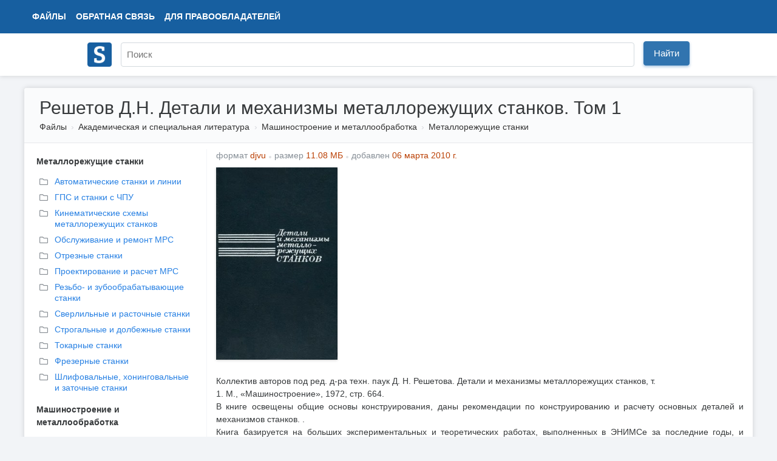

--- FILE ---
content_type: text/html; charset=UTF-8
request_url: https://www.studmed.ru/reshetov-dn-detali-i-mehanizmy-metallorezhuschih-stankov-tom-1_6151d440df5.html
body_size: 11156
content:
<!DOCTYPE html>
<html lang="ru">

<head>
    <meta charset="utf-8" />
    <title>Решетов Д.Н. Детали и механизмы металлорежущих станков. Том 1</title>

    <meta http-equiv="X-UA-Compatible" content="IE=edge">
    <meta name="viewport" content="width=device-width, initial-scale=1">

    <meta name="yandex-verification" content="e3542332fc8235aa" />

    <link rel="apple-touch-icon" href="/apple-touch-icon.png" />
    <link rel="shortcut icon" href="/favicon.ico" type="image/x-icon" />
    <link rel="icon" href="/favicon.ico" type="image/x-icon" />

    <meta name="description" content="Коллектив авторов под ред. д-ра техн. паук Д. Н. Решетова. Детали и механизмы металлорежущих станков, т. 1. М., «Машиностроение», 1972, стр. 664.  В книге освещены общие основы конструирования, даны рекомендации по конструированию и расчету основных детал..." />

    <link rel="stylesheet" href="https://use.fontawesome.com/releases/v5.8.2/css/all.css">

    <link href="https://fonts.googleapis.com/css?family=Ultra&display=swap" rel="stylesheet">

    <link href="/static/css/common.css?v=5" rel="stylesheet">
    <link href="/static/css/circle.css" rel="stylesheet">
    <script src="https://ajax.googleapis.com/ajax/libs/jquery/1.8.3/jquery.min.js"></script>

    <meta name="google-adsense-account" content="ca-pub-9892660555733022">

        
    <script async src="https://www.googletagmanager.com/gtag/js?id=UA-29604311-1"></script>
    <script>
        window.dataLayer = window.dataLayer || [];
        function gtag() { dataLayer.push(arguments); }
        gtag('js', new Date());

        gtag('config', 'UA-29604311-1');
    </script>

    <script type="text/javascript">
        (function (m, e, t, r, i, k, a) {
            m[i] = m[i] || function () { (m[i].a = m[i].a || []).push(arguments) };
            m[i].l = 1 * new Date(); k = e.createElement(t), a = e.getElementsByTagName(t)[0], k.async = 1, k.src = r, a.parentNode.insertBefore(k, a)
        })
            (window, document, "script", "https://mc.yandex.ru/metrika/tag.js", "ym");

        ym(11735311, "init", {
            clickmap: true,
            trackLinks: true,
            accurateTrackBounce: true,
            webvisor: false
        });
    </script>

        <script async src="https://pagead2.googlesyndication.com/pagead/js/adsbygoogle.js?client=ca-pub-1670169685529169"
        crossorigin="anonymous"></script>
    <script>window.yaContextCb = window.yaContextCb || []</script>
    <script src="https://yandex.ru/ads/system/context.js" async></script>
    </head>

<body>
    <div class="wrapper">
        <div class="header" itemscope itemtype="https://schema.org/WebSite">
            <div class="topbar">
                <div class="topbar-inner">
                    <div class="topbar-left">
                        <ul class="topbar-nav" style="margin-left: 0">
                            <li><a href="/files/">Файлы</a></li>
                            <li class="large-menu"><a href="/feedback">Обратная связь</a></li>
                            <li class="large-menu"><a href="/holders">Для правообладателей</a></li>
                        </ul>
                    </div>
                    <div class="topbar-right">
                        <ul class="topbar-nav">
                            
                    </div>
                </div>
            </div>
            <div class="header-inner" style="position: relative;">
                <div style="padding: 10px 0;">
                    <a itemprop="url" href="/"><img style="width: 40px; margin-top: 5px;" src="/logo.png"></a>
                </div>
                <div style="position: absolute; margin-left: 55px; top: 0;">
                    <form itemprop="potentialAction" itemscope itemtype="https://schema.org/SearchAction" method="GET"
                        action="/search">
                        <meta itemprop="target" content="https://www.studmed.ru/search?q={q}" />
                        <meta itemprop="name"
                            content="Учебно-методическая литература для учащихся и студентов. Студенческие работы, курсовые, контрольные, рефераты, ГДЗ." />
                        <div class="searchbar">
                            <input placeholder="Поиск" itemprop="query-input" placeholder="" id="q" name="q" type="text"
                                value="">
                            <div class="input-btn">
                                <button id="searchBtn" class="btn btn-primary">Найти</button>
                            </div>
                        </div>
                    </form>
                </div>
            </div>
        </div>

        <div class="layout-wrapper">
            <script src='https://www.google.com/recaptcha/api.js'></script>
<div class="content-wrapper" itemscope itemtype="http://schema.org/WebPage">
    <div class="page-header">
        <h1 itemprop="name">Решетов Д.Н. Детали и механизмы металлорежущих станков. Том 1</h1>
        <ol class="breadcrumb" itemscope itemtype="http://schema.org/BreadcrumbList" itemprop="breadcrumb">
        <li class="breadcrumb-item" itemscope itemtype="http://schema.org/ListItem" itemprop="itemListElement">
            <a itemtype="https://schema.org/Thing" itemprop="item" href="/files/">Файлы</a>
            <meta itemprop="name" content="Файлы" />
            <meta itemprop="position" content="1" />
        </li>
                    <li class="breadcrumb-item" itemscope itemtype="http://schema.org/ListItem" itemprop="itemListElement">
                <a itemtype="https://schema.org/Thing" itemprop="item" href="/science/">Академическая и специальная литература</a>
                <meta itemprop="name" content="Академическая и специальная литература" />
                <meta itemprop="position" content="2" />
            </li>
                    <li class="breadcrumb-item" itemscope itemtype="http://schema.org/ListItem" itemprop="itemListElement">
                <a itemtype="https://schema.org/Thing" itemprop="item" href="/science/machinery/">Машиностроение и металлообработка</a>
                <meta itemprop="name" content="Машиностроение и металлообработка" />
                <meta itemprop="position" content="3" />
            </li>
                    <li class="breadcrumb-item" itemscope itemtype="http://schema.org/ListItem" itemprop="itemListElement">
                <a itemtype="https://schema.org/Thing" itemprop="item" href="/science/machinery/metallorezhuschie-stanki/">Металлорежущие станки</a>
                <meta itemprop="name" content="Металлорежущие станки" />
                <meta itemprop="position" content="4" />
            </li>
            </ol>     </div>

    <div style="display: flex">

        <div class="page-sidebar" style="vertical-align: top;" style="flex: 0 0 400px;">

                                    <div style="margin-left: 10px;margin-bottom: 10px;">
                <b style="">Металлорежущие станки</b>
            </div>
            <ul class="nav nav-list" style="margin-left: 0px; margin-bottom: 10px">
                                <li>
                    <a style="margin-bottom: 3px;" href="/science/machinery/metallorezhuschie-stanki/avtomaticheskie-stanki-i-linii" title="Автоматические станки и линии">
                        <i style="color: #888E94;" class="far fa-folder"></i>
                        <div
                            style="margin-top: -19px; margin-left: 25px;  ">
                            Автоматические станки и линии</div>
                    </a>
                </li>
                                <li>
                    <a style="margin-bottom: 3px;" href="/science/machinery/metallorezhuschie-stanki/gps-i-stanki-s-chpu" title="ГПС и станки с ЧПУ">
                        <i style="color: #888E94;" class="far fa-folder"></i>
                        <div
                            style="margin-top: -19px; margin-left: 25px;  ">
                            ГПС и станки с ЧПУ</div>
                    </a>
                </li>
                                <li>
                    <a style="margin-bottom: 3px;" href="/science/machinery/metallorezhuschie-stanki/kinematic_schemes" title="Кинематические схемы металлорежущих станков">
                        <i style="color: #888E94;" class="far fa-folder"></i>
                        <div
                            style="margin-top: -19px; margin-left: 25px;  ">
                            Кинематические схемы металлорежущих станков</div>
                    </a>
                </li>
                                <li>
                    <a style="margin-bottom: 3px;" href="/science/machinery/metallorezhuschie-stanki/obsluzhivanie-i-remont-mrs" title="Обслуживание и ремонт МРС">
                        <i style="color: #888E94;" class="far fa-folder"></i>
                        <div
                            style="margin-top: -19px; margin-left: 25px;  ">
                            Обслуживание и ремонт МРС</div>
                    </a>
                </li>
                                <li>
                    <a style="margin-bottom: 3px;" href="/science/machinery/metallorezhuschie-stanki/otreznye-stanki" title="Отрезные станки">
                        <i style="color: #888E94;" class="far fa-folder"></i>
                        <div
                            style="margin-top: -19px; margin-left: 25px;  ">
                            Отрезные станки</div>
                    </a>
                </li>
                                <li>
                    <a style="margin-bottom: 3px;" href="/science/machinery/metallorezhuschie-stanki/proektirovanie-i-raschet-mrs" title="Проектирование и расчет МРС">
                        <i style="color: #888E94;" class="far fa-folder"></i>
                        <div
                            style="margin-top: -19px; margin-left: 25px;  ">
                            Проектирование и расчет МРС</div>
                    </a>
                </li>
                                <li>
                    <a style="margin-bottom: 3px;" href="/science/machinery/metallorezhuschie-stanki/groove" title="Резьбо- и зубообрабатывающие станки">
                        <i style="color: #888E94;" class="far fa-folder"></i>
                        <div
                            style="margin-top: -19px; margin-left: 25px;  ">
                            Резьбо- и зубообрабатывающие станки</div>
                    </a>
                </li>
                                <li>
                    <a style="margin-bottom: 3px;" href="/science/machinery/metallorezhuschie-stanki/sverlilnye-i-rastochnye-stanki" title="Сверлильные и расточные станки">
                        <i style="color: #888E94;" class="far fa-folder"></i>
                        <div
                            style="margin-top: -19px; margin-left: 25px;  ">
                            Сверлильные и расточные станки</div>
                    </a>
                </li>
                                <li>
                    <a style="margin-bottom: 3px;" href="/science/machinery/metallorezhuschie-stanki/strogalnye-i-dolbezhnye-stanki" title="Строгальные и долбежные станки">
                        <i style="color: #888E94;" class="far fa-folder"></i>
                        <div
                            style="margin-top: -19px; margin-left: 25px;  ">
                            Строгальные и долбежные станки</div>
                    </a>
                </li>
                                <li>
                    <a style="margin-bottom: 3px;" href="/science/machinery/metallorezhuschie-stanki/tokarnye-stanki" title="Токарные станки">
                        <i style="color: #888E94;" class="far fa-folder"></i>
                        <div
                            style="margin-top: -19px; margin-left: 25px;  ">
                            Токарные станки</div>
                    </a>
                </li>
                                <li>
                    <a style="margin-bottom: 3px;" href="/science/machinery/metallorezhuschie-stanki/frezernye-stanki" title="Фрезерные станки">
                        <i style="color: #888E94;" class="far fa-folder"></i>
                        <div
                            style="margin-top: -19px; margin-left: 25px;  ">
                            Фрезерные станки</div>
                    </a>
                </li>
                                <li>
                    <a style="margin-bottom: 3px;" href="/science/machinery/metallorezhuschie-stanki/grinding" title="Шлифовальные, хонинговальные и заточные станки">
                        <i style="color: #888E94;" class="far fa-folder"></i>
                        <div
                            style="margin-top: -19px; margin-left: 25px;  ">
                            Шлифовальные, хонинговальные и заточные станки</div>
                    </a>
                </li>
                            </ul>
                                                <div style="margin-left: 10px;margin-bottom: 10px;">
                <b style="">Машиностроение и металлообработка</b>
            </div>
            <ul class="nav nav-list" style="margin-left: 0px; margin-bottom: 10px">
                                <li>
                    <a style="margin-bottom: 3px;" href="/science/machinery/additive_technologies" title="Аддитивные технологии в машиностроении">
                        <i style="color: #888E94;" class="far fa-folder"></i>
                        <div
                            style="margin-top: -19px; margin-left: 25px;  ">
                            Аддитивные технологии в машиностроении</div>
                    </a>
                </li>
                                <li>
                    <a style="margin-bottom: 3px;" href="/science/machinery/restoration" title="Восстановление и упрочнение деталей машин">
                        <i style="color: #888E94;" class="far fa-folder"></i>
                        <div
                            style="margin-top: -19px; margin-left: 25px;  ">
                            Восстановление и упрочнение деталей машин</div>
                    </a>
                </li>
                                <li>
                    <a style="margin-bottom: 3px;" href="/science/machinery/vsti-v-mashinostroenii" title="ВСТИ в машиностроении">
                        <i style="color: #888E94;" class="far fa-folder"></i>
                        <div
                            style="margin-top: -19px; margin-left: 25px;  ">
                            ВСТИ в машиностроении</div>
                    </a>
                </li>
                                <li>
                    <a style="margin-bottom: 3px;" href="/science/machinery/high_energy" title="Высокоэнергетические методы обработки">
                        <i style="color: #888E94;" class="far fa-folder"></i>
                        <div
                            style="margin-top: -19px; margin-left: 25px;  ">
                            Высокоэнергетические методы обработки</div>
                    </a>
                </li>
                                <li>
                    <a style="margin-bottom: 3px;" href="/science/machinery/mchparts" title="Детали машин и основы конструирования">
                        <i style="color: #888E94;" class="far fa-folder"></i>
                        <div
                            style="margin-top: -19px; margin-left: 25px;  ">
                            Детали машин и основы конструирования</div>
                    </a>
                </li>
                                <li>
                    <a style="margin-bottom: 3px;" href="/science/machinery/zagotovki-v-mashinostroenii" title="Заготовки в машиностроении">
                        <i style="color: #888E94;" class="far fa-folder"></i>
                        <div
                            style="margin-top: -19px; margin-left: 25px;  ">
                            Заготовки в машиностроении</div>
                    </a>
                </li>
                                <li>
                    <a style="margin-bottom: 3px;" href="/science/machinery/istoriya-mashinostroeniya" title="История машиностроения">
                        <i style="color: #888E94;" class="far fa-folder"></i>
                        <div
                            style="margin-top: -19px; margin-left: 25px;  ">
                            История машиностроения</div>
                    </a>
                </li>
                                <li>
                    <a style="margin-bottom: 3px;" href="/science/machinery/kto" title="Конструирование и проектирование в машиностроении">
                        <i style="color: #888E94;" class="far fa-folder"></i>
                        <div
                            style="margin-top: -19px; margin-left: 25px;  ">
                            Конструирование и проектирование в машиностроении</div>
                    </a>
                </li>
                                <li>
                    <a style="margin-bottom: 3px;" href="/science/machinery/liteynoe-proizvodstvo" title="Литейное производство">
                        <i style="color: #888E94;" class="far fa-folder"></i>
                        <div
                            style="margin-top: -19px; margin-left: 25px;  ">
                            Литейное производство</div>
                    </a>
                </li>
                                <li>
                    <a style="margin-bottom: 3px;" href="/science/machinery/metallorezhuschie-stanki" title="Металлорежущие станки">
                        <i style="color: #888E94;" class="far fa-folder"></i>
                        <div
                            style="margin-top: -19px; margin-left: 25px;  font-weight: bold;  ">
                            Металлорежущие станки</div>
                    </a>
                </li>
                                <li>
                    <a style="margin-bottom: 3px;" href="/science/machinery/oborudovanie-liteynyh-cehov" title="Оборудование литейных цехов">
                        <i style="color: #888E94;" class="far fa-folder"></i>
                        <div
                            style="margin-top: -19px; margin-left: 25px;  ">
                            Оборудование литейных цехов</div>
                    </a>
                </li>
                                <li>
                    <a style="margin-bottom: 3px;" href="/science/machinery/thermal_equipment" title="Оборудование термических цехов">
                        <i style="color: #888E94;" class="far fa-folder"></i>
                        <div
                            style="margin-top: -19px; margin-left: 25px;  ">
                            Оборудование термических цехов</div>
                    </a>
                </li>
                                <li>
                    <a style="margin-bottom: 3px;" href="/science/machinery/oborudovanie-cehov-omd" title="Оборудование цехов ОМД">
                        <i style="color: #888E94;" class="far fa-folder"></i>
                        <div
                            style="margin-top: -19px; margin-left: 25px;  ">
                            Оборудование цехов ОМД</div>
                    </a>
                </li>
                                <li>
                    <a style="margin-bottom: 3px;" href="/science/machinery/obrabotka-metallov-davleniem" title="Обработка металлов давлением">
                        <i style="color: #888E94;" class="far fa-folder"></i>
                        <div
                            style="margin-top: -19px; margin-left: 25px;  ">
                            Обработка металлов давлением</div>
                    </a>
                </li>
                                <li>
                    <a style="margin-bottom: 3px;" href="/science/machinery/obrabotka-rezaniem" title="Обработка резанием">
                        <i style="color: #888E94;" class="far fa-folder"></i>
                        <div
                            style="margin-top: -19px; margin-left: 25px;  ">
                            Обработка резанием</div>
                    </a>
                </li>
                                <li>
                    <a style="margin-bottom: 3px;" href="/science/machinery/opp" title="Организация производства в машиностроении">
                        <i style="color: #888E94;" class="far fa-folder"></i>
                        <div
                            style="margin-top: -19px; margin-left: 25px;  ">
                            Организация производства в машиностроении</div>
                    </a>
                </li>
                                <li>
                    <a style="margin-bottom: 3px;" href="/science/machinery/osnovy_tekhnologii_mashinostroeniya" title="Основы технологии машиностроения">
                        <i style="color: #888E94;" class="far fa-folder"></i>
                        <div
                            style="margin-top: -19px; margin-left: 25px;  ">
                            Основы технологии машиностроения</div>
                    </a>
                </li>
                                <li>
                    <a style="margin-bottom: 3px;" href="/science/machinery/periodic" title="Периодика по машиностроению и металлообработке">
                        <i style="color: #888E94;" class="far fa-folder"></i>
                        <div
                            style="margin-top: -19px; margin-left: 25px;  ">
                            Периодика по машиностроению и металлообработке</div>
                    </a>
                </li>
                                <li>
                    <a style="margin-bottom: 3px;" href="/science/machinery/ptm" title="Прикладная (техническая) механика">
                        <i style="color: #888E94;" class="far fa-folder"></i>
                        <div
                            style="margin-top: -19px; margin-left: 25px;  ">
                            Прикладная (техническая) механика</div>
                    </a>
                </li>
                                <li>
                    <a style="margin-bottom: 3px;" href="/science/machinery/programmy-po-mashinostroeniyu" title="Программы по машиностроению">
                        <i style="color: #888E94;" class="far fa-folder"></i>
                        <div
                            style="margin-top: -19px; margin-left: 25px;  ">
                            Программы по машиностроению</div>
                    </a>
                </li>
                                <li>
                    <a style="margin-bottom: 3px;" href="/science/machinery/ptp" title="Проектирование предприятий машиностроения">
                        <i style="color: #888E94;" class="far fa-folder"></i>
                        <div
                            style="margin-top: -19px; margin-left: 25px;  ">
                            Проектирование предприятий машиностроения</div>
                    </a>
                </li>
                                <li>
                    <a style="margin-bottom: 3px;" href="/science/machinery/tools_design_operation" title="Проектирование режущего инструмента">
                        <i style="color: #888E94;" class="far fa-folder"></i>
                        <div
                            style="margin-top: -19px; margin-left: 25px;  ">
                            Проектирование режущего инструмента</div>
                    </a>
                </li>
                                <li>
                    <a style="margin-bottom: 3px;" href="/science/machinery/welding" title="Сварка и родственные технологии">
                        <i style="color: #888E94;" class="far fa-folder"></i>
                        <div
                            style="margin-top: -19px; margin-left: 25px;  ">
                            Сварка и родственные технологии</div>
                    </a>
                </li>
                                <li>
                    <a style="margin-bottom: 3px;" href="/science/machinery/slesarno-sborochnye-raboty" title="Слесарно-сборочные работы">
                        <i style="color: #888E94;" class="far fa-folder"></i>
                        <div
                            style="margin-top: -19px; margin-left: 25px;  ">
                            Слесарно-сборочные работы</div>
                    </a>
                </li>
                                <li>
                    <a style="margin-bottom: 3px;" href="/science/machinery/tmm" title="Теория механизмов и машин (ТММ)">
                        <i style="color: #888E94;" class="far fa-folder"></i>
                        <div
                            style="margin-top: -19px; margin-left: 25px;  ">
                            Теория механизмов и машин (ТММ)</div>
                    </a>
                </li>
                                <li>
                    <a style="margin-bottom: 3px;" href="/science/machinery/termo-i-himobrabotka" title="Термо- и химобработка">
                        <i style="color: #888E94;" class="far fa-folder"></i>
                        <div
                            style="margin-top: -19px; margin-left: 25px;  ">
                            Термо- и химобработка</div>
                    </a>
                </li>
                                <li>
                    <a style="margin-bottom: 3px;" href="/science/machinery/tehnologicheskaya-osnastka" title="Технологическая оснастка">
                        <i style="color: #888E94;" class="far fa-folder"></i>
                        <div
                            style="margin-top: -19px; margin-left: 25px;  ">
                            Технологическая оснастка</div>
                    </a>
                </li>
                                <li>
                    <a style="margin-bottom: 3px;" href="/science/machinery/machining_cnc" title="Технология обработки на станках с ЧПУ">
                        <i style="color: #888E94;" class="far fa-folder"></i>
                        <div
                            style="margin-top: -19px; margin-left: 25px;  ">
                            Технология обработки на станках с ЧПУ</div>
                    </a>
                </li>
                                <li>
                    <a style="margin-bottom: 3px;" href="/science/machinery/ekonomika-mashinostroeniya" title="Экономика машиностроения">
                        <i style="color: #888E94;" class="far fa-folder"></i>
                        <div
                            style="margin-top: -19px; margin-left: 25px;  ">
                            Экономика машиностроения</div>
                    </a>
                </li>
                                <li>
                    <a style="margin-bottom: 3px;" href="/science/machinery/operational_reliability" title="Эксплуатационная надежность механизмов и машин">
                        <i style="color: #888E94;" class="far fa-folder"></i>
                        <div
                            style="margin-top: -19px; margin-left: 25px;  ">
                            Эксплуатационная надежность механизмов и машин</div>
                    </a>
                </li>
                                <li>
                    <a style="margin-bottom: 3px;" href="/science/machinery/encyclopedia" title="Энциклопедии, словари, справочники">
                        <i style="color: #888E94;" class="far fa-folder"></i>
                        <div
                            style="margin-top: -19px; margin-left: 25px;  ">
                            Энциклопедии, словари, справочники</div>
                    </a>
                </li>
                            </ul>
                                </div>


        <div class="page-main" style="flex: 1; padding-top: 0">
            <div class="document-element file" style="width: 100%; margin-bottom: 20px; display: inline;" itemscope
                itemtype="http://schema.org/Book">

                                <ul class="list-inline text-muted" style="margin-left: 5px;">
                    <li class="list-inline-item">формат <span style="color: #ba3f03">djvu</span>
                    </li>
                    <li class="list-inline-item">размер <span style="color: #ba3f03">11.08 МБ</span></li>
                    <li class="list-inline-item">добавлен <span style="color: #ba3f03">
                                                        06 марта 2010 г.
                                                    </span>
                    </li>
                </ul>

                <meta itemprop="name" content="Решетов Д.Н. Детали и механизмы металлорежущих станков. Том 1" />
                <div class="thumbnail">
                    <div class="thumbnail-border" itemscope itemtype="http://schema.org/ImageObject" itemprop="image">
                        <img src="https://cv01.studmed.ru/6151d440df5/9c46f6c.jpg" alt="Решетов Д.Н. Детали и механизмы металлорежущих станков. Том 1" itemprop="contentUrl" />
                    </div>
                </div>
                <div class="body">
                                        <script async
                        src="https://pagead2.googlesyndication.com/pagead/js/adsbygoogle.js?client=ca-pub-1670169685529169"
                        crossorigin="anonymous"></script>
                    <ins class="adsbygoogle" style="display:block" data-ad-client="ca-pub-1670169685529169"
                        data-ad-slot="8625810424" data-ad-format="auto" data-full-width-responsive="true"></ins>
                    <script>
                        (adsbygoogle = window.adsbygoogle || []).push({});
                    </script>
                                    </div>
                <div class="clear"></div>

                <div class="text" itemprop="description" style="padding: 5px; text-align: justify;">
                                        <div style="padding: 20px 0;">
                        Коллектив авторов под ред. д-ра техн. паук Д. Н. Решетова. Детали и
механизмы металлорежущих станков, т.<br>
1. М., «Машиностроение», 1972, стр. 664.<br>
В книге освещены общие основы конструирования, даны рекомендации по
конструированию и расчету основных деталей и механизмов станков.
.<br>
Книга базируется на больших экспериментальных и теоретических
работах, выполненных в ЭНИМСе за последние годы, и обобщает опыт
советского и зарубежного станкостроения. В книге описаны новые
прогрессивные конструкции деталей и механизмов; особое внимание
уделено вопросам повышения точности и долговечности станков.<br>
Впервые систематизировано изложен комплекс вопросов, связанных с
расчетом и выбором оптимальных конструкций станин, направляющих,
шпинделей и их опор с позиций.<br>
обеспечения долговечности и точности станков.<br>
Книга предназначена для конструкторов-станкостроителей, а также
может быть полезна для работников других отраслей точного
машиностроения.<br>
Общие вопросы конструирования станков.<br>
Точность ii. Прочность iii. Жесткость iv. Износостойкость v.
Теплостойкость.<br>
Надежность.<br>
Направляющие скольжения.<br>
Общие сведения ii. Трение в направляющих iii. Износ
направляющих.<br>
Равномерность движения по направляющим v. Материалы направляющих
vi. Выбор масел для направляющих vii. Общие вопросы конструирования
направляющих.<br>
Расчет давлений и упругих перемещений в направляющих ix. Расчет и
проектирование направляющих смешанного трения x. Расчет и
проектирование гидродинамических направляющих Xi. Расчет и
проектирование гидростатических направляющих.<br>
Направляющие качения.<br>
Конструкции направляющих качения ii. Расчет направляющих качения
iii. Основные характеристики работоспособности.<br>
несущие системы станков.<br>
Конструкции. Общие сведения и рекомендации iI. Жесткость несущих
систем.<br>
Колебания несущих систем Iv. Температурные поля и температурные
деформации корпусных деталей v. Унификация элементов несущих систем
станков.
                    </div>
                    <div class="clear"></div>
                                    </div>

                <div style="margin: 0 15px;">
                                                            <div style="margin-top: 5px; float: right; display: flex">
                                                <form action="reshetov-dn-detali-i-mehanizmy-metallorezhuschih-stankov-tom-1_6151d440df5.html" method="POST">
                            <input type="hidden" name="_token" value="FXWaovyFT0JerisUWoAXtHv5V51HLmLDTZcxUp00">                                                        <button class="btn btn-primary"
                                style="margin-left: 10px; font-size: 16px; line-height: 1.3;">Найти документ</button>
                        </form>
                                            </div>
                                                        </div>
            </div>


            <div style="">
                                <div style="font-weight: 700; font; text-transform: uppercase; border-bottom: 1px solid #D2D2CC; color: #6a7775">Похожие разделы</div>
<div class="panel">
        <ol class="relations">
        
                                    <li class="relations-item"><a href="/science/">Академическая и специальная литература</a></li>
                                                <li class="relations-item"><a href="/science/machinery/">Машиностроение и металлообработка</a></li>
                                                <li class="relations-item relations-item-active"><a href="/science/machinery/mchparts/">Детали машин и основы конструирования</a></li>
                        </ol>
        <ol class="relations">
        
                                    <li class="relations-item"><a href="/science/">Академическая и специальная литература</a></li>
                                                <li class="relations-item"><a href="/science/machinery/">Машиностроение и металлообработка</a></li>
                                                <li class="relations-item relations-item-active"><a href="/science/machinery/zagotovki-v-mashinostroenii/">Заготовки в машиностроении</a></li>
                        </ol>
        <ol class="relations">
        
                                    <li class="relations-item"><a href="/science/">Академическая и специальная литература</a></li>
                                                <li class="relations-item"><a href="/science/machinery/">Машиностроение и металлообработка</a></li>
                                                <li class="relations-item"><a href="/science/machinery/kto/">Конструирование и проектирование в машиностроении</a></li>
                                                <li class="relations-item relations-item-active"><a href="/science/machinery/kto/materialovedenie-i-tkm/">Материаловедение и ТКМ</a></li>
                        </ol>
        <ol class="relations">
        
                                    <li class="relations-item"><a href="/science/">Академическая и специальная литература</a></li>
                                                <li class="relations-item"><a href="/science/machinery/">Машиностроение и металлообработка</a></li>
                                                <li class="relations-item relations-item-active"><a href="/science/machinery/obrabotka-rezaniem/">Обработка резанием</a></li>
                        </ol>
        <ol class="relations">
        
                                    <li class="relations-item"><a href="/science/">Академическая и специальная литература</a></li>
                                                <li class="relations-item"><a href="/science/machinery/">Машиностроение и металлообработка</a></li>
                                                <li class="relations-item"><a href="/science/machinery/obrabotka-rezaniem/">Обработка резанием</a></li>
                                                <li class="relations-item relations-item-active"><a href="/science/machinery/obrabotka-rezaniem/cutting/">Эксплуатация металлорежущего инструмента</a></li>
                        </ol>
        <ol class="relations">
        
                                    <li class="relations-item"><a href="/science/">Академическая и специальная литература</a></li>
                                                <li class="relations-item"><a href="/science/machinery/">Машиностроение и металлообработка</a></li>
                                                <li class="relations-item relations-item-active"><a href="/science/machinery/tehnologicheskaya-osnastka/">Технологическая оснастка</a></li>
                        </ol>
    </div>
                
                                <div
                    style="font-weight: 700; font; text-transform: uppercase; border-bottom: 1px solid #bec3c7; color: #6a7775">
                    Смотрите также</div>
                <div class="document-element" style="border-bottom: 1px solid #ededed; background-color: #fff;">
    
    
    <div data-id="2" class="body" style="margin-left: 10px;">
        <h2><a href="/acherkan-ns-i-dr-metallorezhuschie-stanki-tom-1_797417e7a8a.html">Ачеркан Н.С. и др. Металлорежущие станки. Том 1</a></h2>

                <ul class="list-inline text-muted">
            <li class="list-inline-item">формат <span style="color: #ba3f03">djvu</span></li>
            <li class="list-inline-item">размер <span style="color: #ba3f03">25.7 МБ</span></li>
            <li class="list-inline-item">добавлен <span style="color: #ba3f03">
                                        20 сентября 2009 г.
                                    </span></li>
        </ul>

        <div class="text">
            2-е изд., перераб. и доп. – М.: Машиностроение, 1965. – 764 с Книга знакомит читателя с типажом отечественных металлорежущих станков, их кинематикой, устройством и применением, с основами расчета важнейших механизмов и деталей станков, методами испытаний этих машин. Разделы 1 тома: I – Общий курс металлорежущих станков; II – Станки инструментального производства; III – Кинематика станков; IV – Гидравлический привод металлорежущих станков.
        </div>
    </div>
</div>
<div class="document-element" style="border-bottom: 1px solid #ededed; background-color: #fff;">
    
    
    <div data-id="3" class="body" style="margin-left: 10px;">
        <h2><a href="/acherkan-ns-i-dr-metallorezhuschie-stanki-tom-2_ec39b363293.html">Ачеркан Н.С. и др. Металлорежущие станки. Том 2</a></h2>

                <ul class="list-inline text-muted">
            <li class="list-inline-item">формат <span style="color: #ba3f03">djvu</span></li>
            <li class="list-inline-item">размер <span style="color: #ba3f03">27.16 МБ</span></li>
            <li class="list-inline-item">добавлен <span style="color: #ba3f03">
                                        20 сентября 2009 г.
                                    </span></li>
        </ul>

        <div class="text">
            2-е изд., перераб. и доп. – М.: Машиностроение, 1965. – 628 с Разделы 2 тома: V – Расчет и конструирование металлорежущих станков; VI – Станки-автоматы и автоматические линии; VII – Испытание и исследование металлорежущих станков
        </div>
    </div>
</div>
<div class="document-element" style="border-bottom: 1px solid #ededed; background-color: #fff;">
    
    
    <div data-id="4" class="body" style="margin-left: 10px;">
        <h2><a href="/gurtyakov-am-moyzes-bb-metallorezhuschie-stanki_6f21e608f8c.html">Гуртяков А.М., Мойзес Б.Б. Металлорежущие станки</a></h2>

                <ul class="list-inline text-muted">
            <li class="list-inline-item">формат <span style="color: #ba3f03">pdf</span></li>
            <li class="list-inline-item">размер <span style="color: #ba3f03">6.19 МБ</span></li>
            <li class="list-inline-item">добавлен <span style="color: #ba3f03">
                                        10 февраля 2011 г.
                                    </span></li>
        </ul>

        <div class="text">
            Типовые механизмы и системы металлорежущих станков: учебное пособие – Томск: Изд-во Томского политехнического университета, 2009. – 112 с.  В учебном пособии рассмотрены наиболее важные механизмы и системы металлорежущих станков и станочных систем. Дано описание их конструкции, принципа действия, указаны преимущества и недостатки, приведены элементы расчета, а также даны рекомендации по целесообразному их использованию.  Пособие предназначено для...
        </div>
    </div>
</div>
<div class="document-element" style="border-bottom: 1px solid #ededed; background-color: #fff;">
    
    
    <div data-id="5" class="body" style="margin-left: 10px;">
        <h2><a href="/dyachkov-vb-specialnye-metallorezhuschie-stanki-obschemashinostroitelnogo-primeneniya_05e82cdf3bc.html">Дьячков В.Б. Специальные металлорежущие станки общемашиностроительного применения</a></h2>

                <ul class="list-inline text-muted">
            <li class="list-inline-item">формат <span style="color: #ba3f03">djvu</span></li>
            <li class="list-inline-item">размер <span style="color: #ba3f03">6.52 МБ</span></li>
            <li class="list-inline-item">добавлен <span style="color: #ba3f03">
                                        11 января 2011 г.
                                    </span></li>
        </ul>

        <div class="text">
            Издательство: Машиностроение, Год: 1983  Приведены технические характеристики специальных металлорежущих станков, сведения для рационального выбора станков при проектировании цехов, разработки технологии металлообработки и организации снабжения станками. Даны рекомендации по выбору станков для полной обработки (от черновой до финишной операции) группы деталей определенного типа или отдельного элемента детали. Справочник предназначен для инженерно...
        </div>
    </div>
</div>
<div class="document-element" style="border-bottom: 1px solid #ededed; background-color: #fff;">
    
    
    <div data-id="6" class="body" style="margin-left: 10px;">
        <h2><a href="/kedrov-ss-kolebaniya-metallorezhuschih-stankov_6eb80e30e69.html">Кедров С.С. Колебания металлорежущих станков</a></h2>

                <ul class="list-inline text-muted">
            <li class="list-inline-item">формат <span style="color: #ba3f03">pdf</span></li>
            <li class="list-inline-item">размер <span style="color: #ba3f03">27.58 МБ</span></li>
            <li class="list-inline-item">добавлен <span style="color: #ba3f03">
                                        07 декабря 2011 г.
                                    </span></li>
        </ul>

        <div class="text">
            М.: Машиностроение, 1978. - 199 с. В книге рассмотрены причины возникновения колебаний в отдельных узлах металлорежущих станков, дана оценка влияния конструкции станков на их устойчивость при резании. Освещены вопросы динамической точности станков, приведены рекомендации но повышению точности обработки. Особое внимание уделено станкам с числовым программным управлением и прецизионным. Приведены примеры расчетов демпферов, а также расчеты станков...
        </div>
    </div>
</div>
<div class="document-element" style="border-bottom: 1px solid #ededed; background-color: #fff;">
    
    
    <div data-id="7" class="body" style="margin-left: 10px;">
        <h2><a href="/reshetov-dn-detali-i-mehanizmy-metallorezhuschih-stankov-tom-2_22a66925fb4.html">Решетов Д.Н. Детали и механизмы металлорежущих станков. Том 2</a></h2>

                <ul class="list-inline text-muted">
            <li class="list-inline-item">формат <span style="color: #ba3f03">djvu</span></li>
            <li class="list-inline-item">размер <span style="color: #ba3f03">8.18 МБ</span></li>
            <li class="list-inline-item">добавлен <span style="color: #ba3f03">
                                        28 апреля 2009 г.
                                    </span></li>
        </ul>

        <div class="text">
            Коллектив авторов под ред. д-ра техн. наук проф. Д. Н. Решетова, Детали и механизмы металлорежущих станков. Т. 2. М., "Машиностроение", 1972, стр. 520. В этом томе рассмотрены нагрузки в приводах станков, шпиндели и их опоры скольжения и качения, механизмы и детали приводов, антивибрационные элементы и устройства. Приведены нагрузки в эксплуатации и расчеты динамических нагрузок. Рассмотрены специфические механизмы точных станков и пути повышения...
        </div>
    </div>
</div>
<div class="document-element" style="border-bottom: 1px solid #ededed; background-color: #fff;">
    
    
    <div data-id="8" class="body" style="margin-left: 10px;">
        <h2><a href="/smolnikov-nya-kursovoe-proektirovanie-metallorezhuschih-stankov-i_e6bd80f3d16.html">Смольников Н.Я. Курсовое проектирование металлорежущих станков I</a></h2>

                <ul class="list-inline text-muted">
            <li class="list-inline-item">формат <span style="color: #ba3f03">pdf</span></li>
            <li class="list-inline-item">размер <span style="color: #ba3f03">12.32 МБ</span></li>
            <li class="list-inline-item">добавлен <span style="color: #ba3f03">
                                        10 декабря 2009 г.
                                    </span></li>
        </ul>

        <div class="text">
            Изложены методы кинематического расчета коробок скоростей металлорежущих станков.
        </div>
    </div>
</div>
<div class="document-element" style="border-bottom: 1px solid #ededed; background-color: #fff;">
    
    
    <div data-id="9" class="body" style="margin-left: 10px;">
        <h2><a href="/tarzimanov-ga-proektirovanie-metallorezhuschih-stankov_cfb59829fe9.html">Тарзиманов Г.А. Проектирование металлорежущих станков</a></h2>

                <ul class="list-inline text-muted">
            <li class="list-inline-item">формат <span style="color: #ba3f03">pdf</span></li>
            <li class="list-inline-item">размер <span style="color: #ba3f03">35.67 МБ</span></li>
            <li class="list-inline-item">добавлен <span style="color: #ba3f03">
                                        24 марта 2011 г.
                                    </span></li>
        </ul>

        <div class="text">
            Издательство «Машиностроение» Москва, 1972 г, 312 с. В книге рассмотрены вопросы организации проектно-конструкторских работ и проектирования металлорежущих станков; значительное внимание уделяется методике проектирования и эстетическому совершенствованию станков; рассмотрены особенности проектирования станков с программным управлением, прецизионных и агрегатных станков. Книга предназначена для конструкторов, занимающихся проектированием металлоре...
        </div>
    </div>
</div>
<div class="document-element" style="border-bottom: 1px solid #ededed; background-color: #fff;">
    
    
    <div data-id="10" class="body" style="margin-left: 10px;">
        <h2><a href="/figatner-am-precizionnye-podshipniki-kacheniya-sovremennyh-metallorezhuschih-stankov-obzor_7e5bb3c0daf.html">Фигатнер А.М. Прецизионные подшипники качения современных металлорежущих станков. Обзор</a></h2>

                <ul class="list-inline text-muted">
            <li class="list-inline-item">формат <span style="color: #ba3f03">djvu</span></li>
            <li class="list-inline-item">размер <span style="color: #ba3f03">3.15 МБ</span></li>
            <li class="list-inline-item">добавлен <span style="color: #ba3f03">
                                        24 декабря 2011 г.
                                    </span></li>
        </ul>

        <div class="text">
            Москва: НИИМАШ, 1981, с. 72, ил. 35.  В обзоре дан анализ основных тенденций развития шпиндельных узлов металлорежущих станков. Приведены описания новых видов подшипников качения для металлорежущих станков и таблицы, содержащие их размеры и технические параметры. Приводятся также примеры шпиндельных узлов токарных, фрезерных, расточных и других станков. Указаны проблемы дальнейшего совершенствования конструкций шпиндельных узлов.  B\W 600dpi (Фор...
        </div>
    </div>
</div>

<div class="pagination-layout">
    
</div>                            </div>
        </div>
    </div>
</div>
            <div style="clear: both"></div>
        </div>
    </div>
    <div class="footer" style="background: white; border-top: 1px; height: 100px;">
        <div class="container" style="max-width: 1200px; margin: 0 auto;">
            <div class="left">
                <ul>
                    <li><span style="position: relative; top: -1px;" class="logo-text"><i class="far fa-copyright"></i>
                            2008 — 2026 «СтудМед»</span></li>
                    <li class="banners">
                    </li>
                </ul>
            </div>
            <div class="right">
                <ul>
                    <li><a href="/files/">Файлы</a></li>
                    <li><a href="/feedback">Обратная связь</a></li>
                    <li><a href="/holders">Для правообладателей</a></li>
                    <li><a href="/privacy">Пользовательское соглашение</a></li>
                </ul>
            </div>
        </div>
    </div>

    
    
</body>

</html>

--- FILE ---
content_type: text/html; charset=utf-8
request_url: https://www.google.com/recaptcha/api2/aframe
body_size: -87
content:
<!DOCTYPE HTML><html><head><meta http-equiv="content-type" content="text/html; charset=UTF-8"></head><body><script nonce="b0K00xC-mJ-GbNH-EmId-g">/** Anti-fraud and anti-abuse applications only. See google.com/recaptcha */ try{var clients={'sodar':'https://pagead2.googlesyndication.com/pagead/sodar?'};window.addEventListener("message",function(a){try{if(a.source===window.parent){var b=JSON.parse(a.data);var c=clients[b['id']];if(c){var d=document.createElement('img');d.src=c+b['params']+'&rc='+(localStorage.getItem("rc::a")?sessionStorage.getItem("rc::b"):"");window.document.body.appendChild(d);sessionStorage.setItem("rc::e",parseInt(sessionStorage.getItem("rc::e")||0)+1);localStorage.setItem("rc::h",'1768724239032');}}}catch(b){}});window.parent.postMessage("_grecaptcha_ready", "*");}catch(b){}</script></body></html>

--- FILE ---
content_type: text/css
request_url: https://www.studmed.ru/static/css/common.css?v=5
body_size: 24224
content:
html {
     font-family: sans-serif;
     line-height: 1.15;
     height: 100%;
}
body {
     margin: 0;
     font-family: "PT Sans", Arial, Tahoma, sans-serif;
     font-size: 14px;
     font-weight: 400;
     line-height: 1.5;
     color: #373a3c;
     text-align: left;
     background: #f2f4f7;
     margin: 0 auto;
    height: 100%;
}
.wrapper {
  min-height: 100%;
  position: relative;
}
h1, h2, h3, h4, h5, h6, .h1, .h2, .h3, .h4, .h5, .h6 {
     margin-bottom: 0.5rem;
     font-family: inherit;
     font-weight: 300;
     line-height: 1.2;
     color: inherit;
}
 img {
     border: 0;
}
 .google-ads {
     position: relative;
     left: -124px;
}
 a {
     color:#2780E3;
     text-decoration:none;
}
 a:hover {
     color:#c00;
}
input, textarea, select {
    padding: 5px 9px 7px;
    border-radius: .25rem;
    box-sizing: border-box;
    height: calc(1.5em + .75rem + 2px);
    color: #000;
    margin: 0;
    border: 1px solid #d3d9de;
    background-color: #fff;
}
 .footer {
     margin-top: -120px;
     border-top: 1px solid #ebedef;
     color: #788594;
     height: 120px;
     position: relative;
}
 .footer .banners {
     position: relative;
     top: -6px;
}
 .footer div {
     padding: 25px 0;
}
 .footer a {
     color: #788594;
}
 .footer a:hover {
     color: #788594;
     text-decoration: underline;
}
 .footer ul li {
     list-style: none;
     float: left;
     margin-left: 20px;
}
 .footer .right {
     margin-right: 50px;
}
 .loading {
     text-align: center;
}
 .right {
     float: right;
}
 .left {
     float: left;
}
 .clear {
     clear: both;
}
 p {
     text-align: justify;
}
 .layout-wrapper {
     background-color: #fff;
     box-shadow: 0 0 8px 0 rgba(0,0,0,.15);
     max-width: 1200px;
     margin: 0 auto;
     position: relative;
     min-height: 100%;
     border-radius: 4px;
     margin-top: 20px;
     margin-bottom: 160px;

}
@media screen and (max-width:1200px) {
  /*.layout-wrapper {
      margin-right: 10px;
      margin-left: 10px;
 }*/
}

 .page-wrapper {
     padding: 0 10px;
}
 .ads-index-top {
     text-align: center;
     background-color: #fff;
     padding: 10px;
     border-bottom: 1px solid #f2f4f7;
}
 .categories-wrapper {
     float: left;
     overflow: hidden;
     width: 350px;
     border-right: 1px solid #f2f4f7;
}
 .categories-container {
     padding: 10px 5px;
}
 .content-wrapper {
  border-radius: 5px;
  padding-bottom: 10px;
}
 .content-container {
     padding: 0px 15px;
     margin-bottom: 20px;
}
 a.ajax {
     text-decoration: none;
     border-bottom: 1px dashed 
}
 .cols {
     display: table;
     width: 100%;
     margin: 5px 0 
}
 .cols .col {
     display: table-cell;
     width: 50%;
     overflow: hidden 
}
.category-map {
  margin: 20px 0;
}
 .category-map .cols .col div {
     /*line-height: 160%;
     white-space: nowrap;*/
     padding-left: 20px 
}
 .category-map span {
     color: #808080;
     margin-left: 5px;
     position: relative;
}
 .category-map h2 a {
     color: #292b2c 
}
 .category-map h2 a:hover {
     color: #c00 
}
.category-group {
 margin-bottom: 10px;
}
.category-group h3 {
  color: #ccc;
  font-size: 15px;
  padding-left: 10px;
}

 @media screen and (max-width:768px) {
    .download-left-ads {
     display: none;
   }
     .topbar-left .topbar-nav {
         margin-left: 0px;
    }
     .category-map .cols {
         display: block 
    }
     .category-map .cols .col {
         display: block;
         width: 100% 
    }
     .category-map .cols .col div {
         margin-left: 0 
    }
}
 @media screen and (max-width:576px) {
     .topbar-brand {
         display: none !important;
    }
     .category-map .cols {
         display: block 
    }
     .category-map .cols .col {
         display: block;
         width: 100% 
    }
     .category-map .cols .col div {
         margin-left: 0 
    }
}
 .main-row {
     padding: 15px;
     -moz-border-bottom-colors: none;
     -moz-border-left-colors: none;
     -moz-border-right-colors: none;
     -moz-border-top-colors: none;
     background-color: #FFFFFF;
    /* border-color: #D8D8D8;
     border-image: none;
     border-radius: 3px 3px 3px 3px;
     border-style: solid;
     border-width: 1px 1px 2px;
    */
}
.header {
  height: 125px;
  background-color: #fff;
  box-shadow: 0 0 8px 0 rgba(0,0,0,.15);
  width: 100%;
  z-index: 100;
}

.header-inner {
  max-width: 992px;
  margin: 0 auto;
}

@media screen and (max-width:576px) {
  .large-menu {
    display: none !important;
  }
}

@media screen and (max-width:992px) {
  .header-inner {
    margin: 0 10px;
  }
}

.list-inline {
     padding-left: 0;
     list-style: none;
}
 .list-inline-item {
     display: inline-block;
     margin-right :1px;
}
.list-inline-item.active a {
  color: #333333;
}
.list-inline-item.active {
  font-weight: 800;
  border-bottom: 2px solid #333333;
}
 .text-muted {
     color: #868e96 !important;
}
 .badge {
     display: inline-block;
     padding: 0.25em 0.4em;
     font-size: 80%;
     font-weight: 700;
     line-height: 1;
     text-align: center;
     white-space: nowrap;
     vertical-align: baseline;
}

/* Types */
 p {
     margin: 0 0 0 9px;
     font-family: tahoma, arial, verdana, sans-serif, Lucida Sans;
     font-size:13px;
     line-height:18px;
}
 p small {
     font-size:11px;
     color:#999999;
}
 .lead {
     margin-bottom:18px;
     font-size:20px;
     font-weight:200;
     line-height:27px;
}
 h1 small, h2 small, h3 small, h4 small, h5 small, h6 small {
     font-weight:normal;
     color:#999999;
}
 h1 {
     font-size:30px;
     margin: 0px;
}
 h1 small {
     font-size:18px;
}
 h2 {
     line-height:20px;
     font-size:15px;
}
 h2, .h2 {
     font-size: 1.6rem;
     line-height: 1;
}
 h2 small {
     font-size:18px;
}
 h3 {
     line-height:27px;
     font-size:18px;
}
 h3 small {
     font-size:14px;
}
 h4, h5, h6 {
     line-height:18px;
}
 h4 {
     font-size:14px;
}
 h4 small {
     font-size:12px;
}
 h5 {
     font-size:12px;
}
 h6 {
     font-size:11px;
     color:#999999;
     text-transform:uppercase;
}
 .page-header {
  padding: 15px 25px;
  border-bottom:1px solid #e7e8ec;
  background-color: #fafbfc;
  border-top-left-radius: 5px;
  border-top-right-radius: 5px;
  margin-bottom: 10px;
}

 ul, ol {
     padding:0;
     margin:0 0 9px 25px;
}
 ul ul, ul ol, ol ol, ol ul {
     margin-bottom:0;
}
 ul {
     list-style:disc;
}
 ol {
     list-style:decimal;
}
 li {
     line-height:18px;
}
 ul.unstyled {
     margin-left:0;
     list-style:none;
}
 dl {
     margin-bottom:18px;
}
 dt, dd {
     line-height:18px;
}
 dt {
     font-weight:bold;
}
 dd {
     margin-left:9px;
}
 hr {
     margin:7px 0;
     border:0;
     border-top:1px solid #e5e5e5;
     border-bottom:1px solid #ffffff;
}
 .pagination {
     height:30px;
}
 .pagination ul {
     background-color: #fff;
     display:inline-block;
     *display:inline;
     *zoom:1;
     margin-left:0;
     margin-bottom:0;
     -webkit-border-radius:3px;
     -moz-border-radius:3px;
     border-radius:3px;
     -webkit-box-shadow:0 1px 2px rgba(0,0,0,0.05);
     -moz-box-shadow:0 1px 2px rgba(0,0,0,0.05);
     box-shadow:0 1px 2px rgba(0,0,0,0.05);
}
 .pagination li {
     display:inline;
}
 .pagination a {
     float:left;
     padding:0 14px;
     line-height:27px;
     text-decoration:none;
     border:1px solid #dddddd;
     border-left-width:0;
}
.pagination span {
  float:left;
  padding:0 14px;
  line-height:27px;
  text-decoration:none;
  border:1px solid #dddddd;
  border-left-width:0;
  margin-left: 0;
}
 .pagination a:hover, .pagination .active a {
     background-color:#f5f5f5;
}
 .pagination .active a {
     color:#999999;
     cursor:default;
}
 .pagination .disabled a, .pagination .disabled a:hover {
     color:#999999;
     background-color:transparent;
     cursor:default;
}
.pagination li:first-child span {
  border-left-width:1px;
  -webkit-border-radius:3px 0 0 3px;
  -moz-border-radius:3px 0 0 3px;
  border-radius:3px 0 0 3px;
}
 .pagination li:first-child a {
     border-left-width:1px;
     -webkit-border-radius:3px 0 0 3px;
     -moz-border-radius:3px 0 0 3px;
     border-radius:3px 0 0 3px;
}
 .pagination li:last-child a {
     -webkit-border-radius:0 3px 3px 0;
     -moz-border-radius:0 3px 3px 0;
     border-radius:0 3px 3px 0;
}
 .pagination-centered {
     text-align:center;
}
 .pagination-right {
     text-align:right;
}
/* Breadcrumb */
 .breadcrumb {
     margin: 0px;
     border-radius: 3px;
     margin-top: 3px;
}
 .breadcrumb li {
     display:inline;
}
 .breadcrumb .divider {
     padding:0 5px;
     color:#999999;
}
 .breadcrumb a {
     color:#333333;
}
 .breadcrumb a:hover {
     color:#c00;
}
 .breadcrumb-item {
     color: #94999f;
}
 .breadcrumb-item+.breadcrumb-item::before {
     display: inline-block;
     padding-right: 0.2rem;
     font-size: 14px;
     color: #d7d8dc;
     content: '›';
}
 .breadcrumb-item+.breadcrumb-item {
     padding-left: 0.2rem;
}
/* Sorting table */
 .sorting-table {
     background-color: #F7F7F7;
     border-top: 1px solid #DBDBDB;
     border-bottom: 1px solid #DBDBDB;
     padding: 10px;
     margin-top: 10px;
}
 .sorting-table {
     *zoom:1;
}
 .sorting-table:before, .sorting-table:after {
     display:table;
     content:"";
}
 .sorting-table:after {
     clear:both;
}
 [class*="span"] {
     float:left;
}

.document-element {
     display: table;
     padding: 10px 0;
     /*padding: 15px 5px;
     border-left: 2px solid #fff;*/
}
.document-element:last-child {
  border-bottom: 0;
}
.document-element:after {
  content: "";
  display: table;
  clear: both;
}
.document-element:hover {
  background-color: #fafbfc;
}
.document-element .list-inline-item:not(:first-child):before {
  display: inline-block;
  content: '';
  -webkit-border-radius: 0.375rem;
  border-radius: 0.375rem;
  height: 4px;
  width: 4px;
  margin-right:5px;
  background-color: rgba(148,153,159,.3);
}
.document-element.file .body .list-inline {
     margin-top: 0px;
     margin-bottom: 20px;
}
 .document-element.file {
     border-bottom: 0;
}
.document-element.file:hover {
  background-color: #fff;
}
 .document-element.file .text {
  margin-bottom: 20px;
}
 .document-element.file .buttons {
     margin-top: 20px;
}
 .document-element.file .btn {
     box-shadow: 0 0 2px 0 rgba(0,0,0,0.12), 0 2px 2px 0 rgba(0,0,0,0.24);
}
 .document-element.first {
     border-top: 1px solid #e5e5e5;
     margin-top: 20px;
}
 .document-element .thumbnail {
     float: left;
     line-height:0;
     min-width: 60px;
     margin-left: 5px;
     text-align: center;
}
.document-element img {
  /*background: #fff;
  border:1px solid #dddddd;
  border-radius:3px;
  margin-bottom: 15px;*/
  border-color:#D1D1D1;
     -webkit-box-shadow:0 1px 4px #D1D1D1;
     -moz-box-shadow:0 1px 4px #D1D1D1;
     box-shadow:0 1px 4px #D1D1D1;
}
.document-element .thumbnail img {
     width:150px;
}
.document-element.file .thumbnail img {
  width:200px;
}
 .document-element {
     background-color: #fff;
}
 .document-element .body {
     vertical-align: top;
     padding-bottom: 10px;
     margin-left: 210px;
     padding: 0 10px;
}

 .document-element .body h2 {
     margin-top: 0;
     margin-bottom: 0px;
     margin-bottom: 10px;
}
 .document-element .body .list-inline {
     font-size: 14px;
     margin: 0px;
}
 .document-element .body h2 a {
     color:#333333;
     text-rendering:optimizelegibility;
     font-size: 25px;
     line-height: 1.1;
}
.document-element .body h2 a:hover {
  color:#c00;
}
.document-element .panel {
     background-color: #EEEEEE;
     padding: 5px;
     margin-top: 10px;
     -webkit-border-radius:4px;
     -moz-border-radius:4px;
     border-radius:4px;
     -webkit-box-shadow:0 1px 1px rgba(0,0,0,0.075);
     -moz-box-shadow:0 1px 1px rgba(0,0,0,0.075);
     box-shadow:0 1px 1px rgba(0,0,0,0.075);
     margin-right: 10px;
}
 .document-element .info {
     float: left;
     font-size: 11px;
    /*position: relative;
     top: 5px;
    */
}
 .document-element .info .msg {
     margin-right: 20px;
     margin-left: 2px;
}
/* Document file */
 .document-file {
     margin-bottom: 170px;
}
 .document-file .thumbnail {
     float: left;
     background: #fff;
     padding:4px;
     line-height:1;
     border:1px solid #dddddd;
     -webkit-border-radius:4px;
     -moz-border-radius:4px;
     border-radius:4px;
     -webkit-box-shadow:0 1px 1px rgba(0,0,0,0.075);
     -moz-box-shadow:0 1px 1px rgba(0,0,0,0.075);
     box-shadow:0 1px 1px rgba(0,0,0,0.075);
     min-width: 100px;
}
 .document-file .thumbnail:hover {
     border-color:#D1D1D1;
     -webkit-box-shadow:0 1px 4px rgba(0,105,214,0.25);
     -moz-box-shadow:0 1px 4px rgba(0,105,214,0.25);
     box-shadow:0 1px 4px rgba(0,105,214,0.25);
}
 .document-file .thumbnail img {
     max-width:200px;
     max-height:250px;
}
 .document-file {
     background-color: #fff;
}
 .document-file .body {
     vertical-align: top;
     float: left;
     width: 550px;
     margin-left: 10px;
}
 .document-file .body .text {
     padding: 7px 0px 5px 0px;
     color: #525252;
     text-align: justify;
}
 .document-file .body h2 {
     margin-top: 0;
     margin-bottom: 0px;
     text-align: justify;
}
 .document-file .body h2 a {
     font-weight:bold;
     color:#333333;
     text-rendering:optimizelegibility;
     line-height:20px;
     font-size:14px;
}
 .document-file .panel {
     background-color: #EEEEEE;
     padding: 5px;
     margin-top: 10px;
     -webkit-border-radius:4px;
     -moz-border-radius:4px;
     border-radius:4px;
     -webkit-box-shadow:0 1px 1px rgba(0,0,0,0.075);
     -moz-box-shadow:0 1px 1px rgba(0,0,0,0.075);
     box-shadow:0 1px 1px rgba(0,0,0,0.075);
     margin-bottom: 15px;
}
 .document-file .info {
     float: left;
     font-size: 11px;
}
 .document-file .info .msg {
     margin-right: 20px;
     margin-left: 2px;
}
 .select-types {
     padding: 0;
     margin: 0 auto;
}
 .select-types li {
     list-style: none;
     float: left;
     padding: 5px;
}
 .panel {
     padding: 1rem;
     margin-top: 3px;
     margin-bottom: 1.25rem;
}
 .panel h3 {
     margin-top: 0;
}
 .relations {
     margin: 0px;
     border-radius: 3px;
}
 .relations li {
     display:inline;
}
 .relations .divider {
     padding:0 5px;
     color:#999999;
}
 .relations a {
     color:#333333;
}
 .relations a:hover {
     color:#c00;
}
 .relations-item {
     color: #94999f;
}
 .relations-item+.relations-item::before {
     display: inline-block;
     padding-right: 0.5rem;
     font-size: 17px;
     color: #d7d8dc;
     content: '›';
}
 .relations-item+.relations-item {
     padding-left: 0.5rem;
}
 .relations-item-active a {
     font-weight: 800
}
.relations-search a {
  color: #868e96;
}
 .btn {
  display: inline-block;
  font-weight: normal;
  line-height: 1.25;
  text-align: center;
  white-space: nowrap;
  vertical-align: middle;
  user-select: none;
  border: 1px solid transparent;
  padding: 0.5rem 1rem;
  border-radius: 0.25rem;
  font-size: 15px;
  cursor: pointer;
}

.btn-primary {
  background-color: #3174af;
  border-color: #3174af;
  color: #fff !important;
  box-shadow: 0 2px 4px rgba(51, 122, 183, 0.45); 
}
.btn-primary:hover {
  background-color: #296090;
  border-color: #296090; 
}
.btn-primary:active {
  background-color: #4097e1;
  border-color: #4097e1; 
}
.btn-success {
  background-color: #28a745;
  border-color: #28a745;
  color: #fff !important;
  /*box-shadow: 0 2px 4px rgba(92, 184, 92, 0.45); */
}
.btn-success:hover {
  background-color: #438e43;
  border-color: #438e43; 
}
.btn-success:active {
  background-color: #71d671;
  border-color: #71d671; 
}
.btn-danger {
  background-color: #C00000;
  border-color: #C00000;
  color: #fff !important;
}
.btn-danger:hover {
  background-color: #C00000;
  border-color: #C00000; 
}
.btn.disabled, .btn:disabled {
  opacity: .65; 
  cursor: default;
  pointer-events: none;
}
.document-element .file-type {
  color: #fff;
  padding: 0px 5px;
  font-size: 12px;
  font-weight: 700;
  color: #ffffff;
  text-transform: uppercase;
  border-radius: 3px;
}
.document-element .file-type-lecture {
  background-color: #C00000
}
.document-element .file-type-guideline {
  background-color: #C00000
}
.document-element .file-type-dictionary {
  background-color: #ff7900
}
.document-element .file-type-encyclopedia {
  background-color: #339900
}
.document-element .file-type-reference {
  background-color: #6500A8
}
.document-element .file-type-standard {
  background-color: #FF6600
}
.document-element .file-type-patent {
  background-color: #006699
}
.document-element .file-type-blueprint {
  background-color: #004aa3
}
.document-element .file-type-curriculum {
  background-color: #754C24
}
.document-element .file-type-lp {
  background-color: #FF0000
}
.document-element .file-type-ctp {
  background-color: #e3a400
}
.document-element .file-type-map {
  background-color: #9dc400
}
.document-element .file-type-control {
  background-color: #19ae00
}
.document-element .file-type-lab {
  background-color: #009F9B
}
.document-element .file-type-presentation {
  background-color: #00b0a6
}
.document-element .file-type-ref {
  background-color: #00b0a6
}
.document-element .file-type-course {
  background-color: #2040f0
}
.document-element .file-type-question {
  background-color: #c546bf
}
.document-element .file-type-cheat {
  background-color: #c546bf
}
.document-element .file-type-test {
  background-color: #3d38a3
}
.document-element .file-type-workbook {
  background-color: #3d38a3
}
.document-element .file-type-paper {
  background-color: #872182
}
.document-element .file-type-article {
  background-color: #666666
}
.document-element .file-type-degree {
  background-color: #0066CC
}
.document-element .file-type-report {
  background-color: #AE00A5
}
.document-element .file-type-software {
  background-color: #000
}
.letter-item {
  color: #36393f;
  font: 700 12px/16px Roboto,sans-serif;
  text-transform: uppercase;
  border-bottom: 1px solid #d7d8dc;
  margin: 20px 0 5px 0;
  padding: 0 0 5px 10px;
  font-size: 16px;
}
.jumbotron {
  height: 185px; 
  background-repeat: no-repeat; 
  background-image: url(''); 
  background-size: cover; 
  background-position: center center; 
  width: 100%;  
  opacity: 1; 
  visibility: inherit; 
  background-color: #fff;
  box-shadow: 0 0 8px 0 rgba(0,0,0,.15);
  max-width: 960px;
  margin: 0 auto;
  position: relative;
  margin-top: 10px;
  border-radius: 4px;
  color: #fff;
}
.jumbotron {
  font-size: 16px;
}
.jumbotron h1 {
  padding-bottom: 15px;
}
.jumbotron-container {
  padding: 25px;
}
.jumbotron-container ul {
  margin: 0;
  padding: 15px 0px 0px 0px;
}
.jumbotron-container li {
  display: inline-block;
  line-height: 22px;
  color: #FFFFFF;
  margin-right: 24px;
}
.jumbotron-container li span {
  font-weight: bold;
  display: block;
}
/* Topbar */
.topbar {
  color: #fff;
  height: 55px;
  background-color: #175FA0;
  display: block;
}
.topbar-inner {
  max-width: 1200px;
  margin: 0 auto;
}
.topbar-logo {
  display: inline-block;
  position: relative;
  top: 12px;
}
.topbar-logo a {
  font-family: 'Ultra', serif;
  color: #fff;
  font-size: 30px;
  position: relative;
  top: -9px;
}
.topbar-left {
  display: inline-block;
  position: absolute;
  top: 11px;
  margin-left: 5px;
}
.topbar-right {
  float: right;
  padding-top: 11px;
}
.topbar-nav {
  display: flex;
  flex-direction: row;
  flex-wrap: wrap;
}
.topbar-nav li {
  list-style: none;
  margin-top: 7px;
}
.topbar-nav a {
  color: #fff;
  text-transform: uppercase;
  font-weight: 600;
  -webkit-font-smoothing: antialiased;
  padding: 8px 8px;
}
.topbar-nav a:hover {
  background-color:#3976ad;
  padding: 10px 8px 8px 8px;
  border-radius: 5px;
}
.topbar-search {
  float: right;
}
.topbar-search li {
  float: left;
  list-style: none;
  padding-left: 10px;
}
.topbar-search input {
  height: 27px;
}
.topbar-search .btn {
  font-size: 15px;
  line-height: 1.4;
}
.dotted {
  border-bottom: 1px dotted;
  cursor: pointer;
}
.searchbar {
  display: table;
  width: 100%;
  padding: 15px 0 0 0;
}
.searchbar input {
  display: table-cell;
  width: 100%;
  font-size: 15px;
  height: 40px;
}
.searchbar .input-btn {
  padding-left: 15px;
  width: 1%;
  display: table-cell;
}
.searchbar .btn {
  height: 40px;
  position: relative;
  top: -3px;
}
.pagination-layout {
  float: right;
    position: relative;
    left: -50%;
    text-align: left;
    margin-top: 20px;
    margin-bottom: 20px
}
.pagination-layout ul {
  position: relative;
    left: 50%;
}

.form {
  margin: 0 auto 0;
  width: 650px;
  padding-top: 20px;
}
.form .control-label {
  padding: 8px 10px 0px 0px;
  float: left;
  text-align: right;
  width: 170px;
  color: #777;
}
.form .form-group {
  margin-bottom: 15px;
}
.form .form-control {
  width: 350px;
  font-size: 14px;
  color: #292b2c;
}
.form .invalid-message {
  margin-left: 180px;
  color:#c00;
  position: relative;
  top: 3px;
}

.alert {
  position: relative;
  padding: 20px 15px 15px 15px;
  margin-bottom: 1rem;
  border: 1px solid transparent;
  border-radius: .25rem;
}
.alert-success {
  color: #155724;
  background-color: #d4edda;
  border-color: #c3e6cb;
}
.alert-danger {
  color: #721c24;
  background-color: #f8d7da;
  border-color: #f5c6cb;
}
.alert-info {
  color: #0c5460;
  background-color: #d1ecf1;
  border-color: #bee5eb;
}
.download_ads_1 {
  margin: 20px 0;
}
.categories-wrapper {
  width: 300px;
  padding-bottom: 25px;
}
.steps {
  text-align: center;
  min-height: 200px;
}
.categories-wrapper { 
  border-right: 0;
}
.circle {
  margin-top: 20px;
}
.g-recaptcha {
  display: inline-block;
  padding: 15px 0;
}

.step1 {
  display: none;
}
.step2 {
  display: none;
}
.step3 {
  display: none;
}
.step4 {
  display: none;
}

.btn i {
  position: relative;
  left: -5px;
  top: 1px;
}
.form-check-input {
  position: relative;
  top: 8x;
  margin-right: 3px;
}

.g-recaptcha {
  padding-top: 0;
}

.feedback-form .g-recaptcha {
  margin-left: 181px;
}

.nav {
  margin-left: 0;
  margin-bottom: 18px;
  list-style: none;
  border: 1px solid transparent;
}
.nav-list .hover {
  text-decoration:none;
  background-color:#F3F3F3;
}
.nav-list {
  padding-left:14px;
  padding-right:14px;
  margin-bottom:0;
}
.nav-list > li > a, .nav-list .nav-header {
  display:block;
  padding:3px 15px;
  margin-left:-15px;
  margin-right:-15px;
}
.nav-list .nav-header {
  line-height:18px;
  color:white;
  background-color: #0088cc;
  text-transform:uppercase;
  font-size: 14px;
}
.nav-list .nav-header:hover {
  color:white;
  background-color: #0088cc;
}
.nav-list .active > a, .nav-list .active > a:hover {
  color:#ffffff;
  text-shadow:0 -1px 0 rgba(0,0,0,0.2);
  background-color:#0088cc;
}
.nav-list [class^="icon-"] { margin-right:2px; }

.page-main, .page-sidebar {
  display: inline-block;
  vertical-align: top;
  padding: 10px;
  box-sizing: border-box;
}
.page-main {
  border-left: 1px solid #f2f4f7;
}
.page-sidebar {
  width: 300px;
}
.document-element .body .list-inline {
  margin-bottom: 15px;
}
@media screen and (max-width:896px) {
  .page-sidebar {
    display: none !important;
  }
  .page-main {
    width: 100%;
  }
  .document-element .body {
    margin-left: 0px !important;
    clear: both;
  }
  .file-google-ads {
    max-width: 300px;
  }
  h1 {
    font-size: 25px;
  }   
  h2 {
    font-size: 1.4rem;
  }
  .document-element .body h2 a {
    font-size: 22px;
  }
  .document-element .thumbnail {
    float: none;
    margin-bottom: 10px;
  }
  .document-element .list-inline {
    font-size: 13px !important;
  }
  .view {
    margin-left: 4px;
  }
}
.desktop-ads {
  display: none;
}
/*@media screen and (min-width:900px) {
  .view {
    float: left;
    margin-left: 20px;
  }
  .desktop-ads {
    display: block;
    margin-top: 40px;
    position: absolute;
    margin-left: 850px;
    width: 300px;
  }
}

@media screen and (man-width:899px) {
  .desktop-ads {
    display: none;
  }
}*/
.top_ads_fixed {
  position: fixed;
  top: 0;
  z-index: 1000;
}
.view {
  -webkit-transform-origin: top left;
}
.pagination-layout {
  display: none
}
#form form {
  min-width: 300px !important;
  margin-bottom: 20px;
  margin-top: 5px;
}